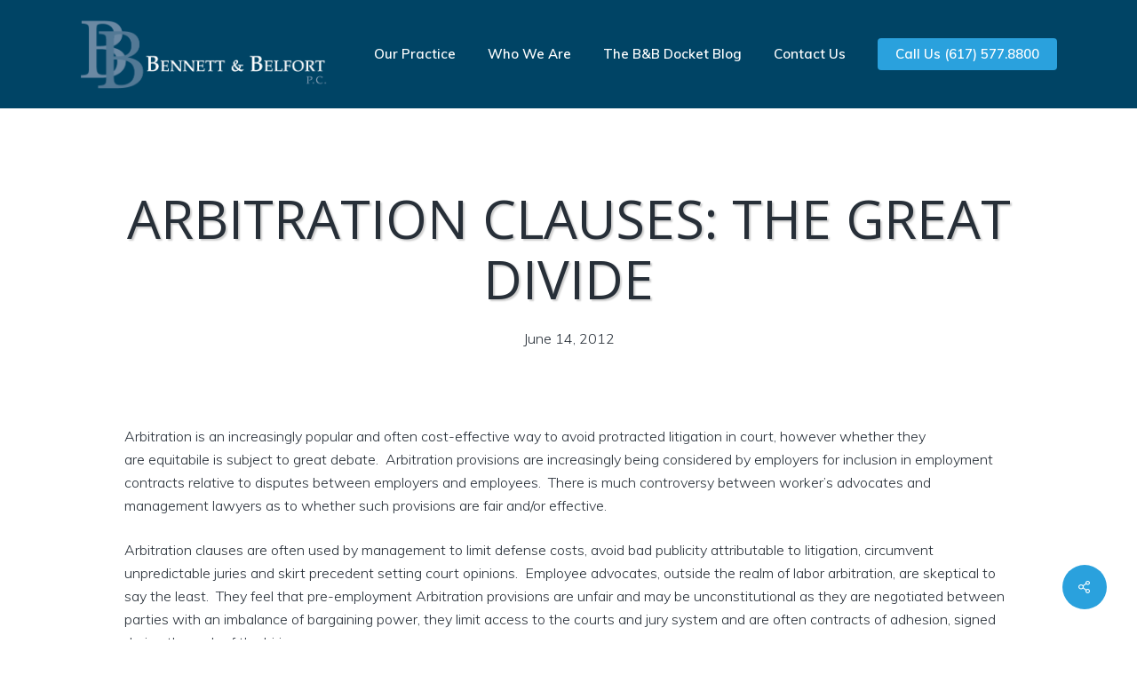

--- FILE ---
content_type: text/html; charset=UTF-8
request_url: https://www.bennettandbelfort.com/arbitration-clauses-the-great-divide/
body_size: 18750
content:
<!doctype html>
<html lang="en-US" class="no-js">
<head>
	<meta charset="UTF-8">
	<meta name="viewport" content="width=device-width, initial-scale=1, maximum-scale=1, user-scalable=0" /><meta name='robots' content='index, follow, max-image-preview:large, max-snippet:-1, max-video-preview:-1' />
	<style>img:is([sizes="auto" i], [sizes^="auto," i]) { contain-intrinsic-size: 3000px 1500px }</style>
	
	<!-- This site is optimized with the Yoast SEO plugin v26.4 - https://yoast.com/wordpress/plugins/seo/ -->
	<title>ARBITRATION CLAUSES: THE GREAT DIVIDE - Bennett &amp; Belfort P.C.</title>
	<link rel="canonical" href="https://www.bennettandbelfort.com/arbitration-clauses-the-great-divide/" />
	<meta property="og:locale" content="en_US" />
	<meta property="og:type" content="article" />
	<meta property="og:title" content="ARBITRATION CLAUSES: THE GREAT DIVIDE - Bennett &amp; Belfort P.C." />
	<meta property="og:description" content="Arbitration is an increasingly popular and often cost-effective way to avoid protracted litigation in court, however whether they are equitabile is subject to great debate.  Arbitration provisions are increasingly being considered by employers for inclusion in employment contracts relative to disputes between employers and employees.  There is much controversy between worker’s advocates and management lawyers as to whether such provisions are fair..." />
	<meta property="og:url" content="https://www.bennettandbelfort.com/arbitration-clauses-the-great-divide/" />
	<meta property="og:site_name" content="Bennett &amp; Belfort P.C." />
	<meta property="article:published_time" content="2012-06-14T15:44:21+00:00" />
	<meta property="og:image" content="http://www.bennettandbelfort.com/blog/wp-content/uploads/2012/06/stock-footage-businessman-is-reading-and-signing-a-contract1-300x168.jpg" />
	<meta name="author" content="admin" />
	<meta name="twitter:card" content="summary_large_image" />
	<meta name="twitter:label1" content="Written by" />
	<meta name="twitter:data1" content="admin" />
	<meta name="twitter:label2" content="Est. reading time" />
	<meta name="twitter:data2" content="3 minutes" />
	<script type="application/ld+json" class="yoast-schema-graph">{"@context":"https://schema.org","@graph":[{"@type":"WebPage","@id":"https://www.bennettandbelfort.com/arbitration-clauses-the-great-divide/","url":"https://www.bennettandbelfort.com/arbitration-clauses-the-great-divide/","name":"ARBITRATION CLAUSES: THE GREAT DIVIDE - Bennett &amp; Belfort P.C.","isPartOf":{"@id":"https://www.bennettandbelfort.com/#website"},"primaryImageOfPage":{"@id":"https://www.bennettandbelfort.com/arbitration-clauses-the-great-divide/#primaryimage"},"image":{"@id":"https://www.bennettandbelfort.com/arbitration-clauses-the-great-divide/#primaryimage"},"thumbnailUrl":"http://www.bennettandbelfort.com/blog/wp-content/uploads/2012/06/stock-footage-businessman-is-reading-and-signing-a-contract1-300x168.jpg","datePublished":"2012-06-14T15:44:21+00:00","author":{"@id":"https://www.bennettandbelfort.com/#/schema/person/4847d9237f1e1d067cd818f3dd004332"},"breadcrumb":{"@id":"https://www.bennettandbelfort.com/arbitration-clauses-the-great-divide/#breadcrumb"},"inLanguage":"en-US","potentialAction":[{"@type":"ReadAction","target":["https://www.bennettandbelfort.com/arbitration-clauses-the-great-divide/"]}]},{"@type":"ImageObject","inLanguage":"en-US","@id":"https://www.bennettandbelfort.com/arbitration-clauses-the-great-divide/#primaryimage","url":"http://www.bennettandbelfort.com/blog/wp-content/uploads/2012/06/stock-footage-businessman-is-reading-and-signing-a-contract1-300x168.jpg","contentUrl":"http://www.bennettandbelfort.com/blog/wp-content/uploads/2012/06/stock-footage-businessman-is-reading-and-signing-a-contract1-300x168.jpg"},{"@type":"BreadcrumbList","@id":"https://www.bennettandbelfort.com/arbitration-clauses-the-great-divide/#breadcrumb","itemListElement":[{"@type":"ListItem","position":1,"name":"Home","item":"https://www.bennettandbelfort.com/"},{"@type":"ListItem","position":2,"name":"ARBITRATION CLAUSES: THE GREAT DIVIDE"}]},{"@type":"WebSite","@id":"https://www.bennettandbelfort.com/#website","url":"https://www.bennettandbelfort.com/","name":"Bennett &amp; Belfort P.C.","description":"The Importance of Commitment","potentialAction":[{"@type":"SearchAction","target":{"@type":"EntryPoint","urlTemplate":"https://www.bennettandbelfort.com/?s={search_term_string}"},"query-input":{"@type":"PropertyValueSpecification","valueRequired":true,"valueName":"search_term_string"}}],"inLanguage":"en-US"},{"@type":"Person","@id":"https://www.bennettandbelfort.com/#/schema/person/4847d9237f1e1d067cd818f3dd004332","name":"admin","url":"https://www.bennettandbelfort.com/author/admin/"}]}</script>
	<!-- / Yoast SEO plugin. -->


<link rel='dns-prefetch' href='//fonts.googleapis.com' />
<link rel="alternate" type="application/rss+xml" title="Bennett &amp; Belfort P.C. &raquo; Feed" href="https://www.bennettandbelfort.com/feed/" />
<link rel="alternate" type="application/rss+xml" title="Bennett &amp; Belfort P.C. &raquo; Comments Feed" href="https://www.bennettandbelfort.com/comments/feed/" />
<script type="text/javascript">
/* <![CDATA[ */
window._wpemojiSettings = {"baseUrl":"https:\/\/s.w.org\/images\/core\/emoji\/16.0.1\/72x72\/","ext":".png","svgUrl":"https:\/\/s.w.org\/images\/core\/emoji\/16.0.1\/svg\/","svgExt":".svg","source":{"concatemoji":"https:\/\/www.bennettandbelfort.com\/wp-includes\/js\/wp-emoji-release.min.js?ver=6.8.3"}};
/*! This file is auto-generated */
!function(s,n){var o,i,e;function c(e){try{var t={supportTests:e,timestamp:(new Date).valueOf()};sessionStorage.setItem(o,JSON.stringify(t))}catch(e){}}function p(e,t,n){e.clearRect(0,0,e.canvas.width,e.canvas.height),e.fillText(t,0,0);var t=new Uint32Array(e.getImageData(0,0,e.canvas.width,e.canvas.height).data),a=(e.clearRect(0,0,e.canvas.width,e.canvas.height),e.fillText(n,0,0),new Uint32Array(e.getImageData(0,0,e.canvas.width,e.canvas.height).data));return t.every(function(e,t){return e===a[t]})}function u(e,t){e.clearRect(0,0,e.canvas.width,e.canvas.height),e.fillText(t,0,0);for(var n=e.getImageData(16,16,1,1),a=0;a<n.data.length;a++)if(0!==n.data[a])return!1;return!0}function f(e,t,n,a){switch(t){case"flag":return n(e,"\ud83c\udff3\ufe0f\u200d\u26a7\ufe0f","\ud83c\udff3\ufe0f\u200b\u26a7\ufe0f")?!1:!n(e,"\ud83c\udde8\ud83c\uddf6","\ud83c\udde8\u200b\ud83c\uddf6")&&!n(e,"\ud83c\udff4\udb40\udc67\udb40\udc62\udb40\udc65\udb40\udc6e\udb40\udc67\udb40\udc7f","\ud83c\udff4\u200b\udb40\udc67\u200b\udb40\udc62\u200b\udb40\udc65\u200b\udb40\udc6e\u200b\udb40\udc67\u200b\udb40\udc7f");case"emoji":return!a(e,"\ud83e\udedf")}return!1}function g(e,t,n,a){var r="undefined"!=typeof WorkerGlobalScope&&self instanceof WorkerGlobalScope?new OffscreenCanvas(300,150):s.createElement("canvas"),o=r.getContext("2d",{willReadFrequently:!0}),i=(o.textBaseline="top",o.font="600 32px Arial",{});return e.forEach(function(e){i[e]=t(o,e,n,a)}),i}function t(e){var t=s.createElement("script");t.src=e,t.defer=!0,s.head.appendChild(t)}"undefined"!=typeof Promise&&(o="wpEmojiSettingsSupports",i=["flag","emoji"],n.supports={everything:!0,everythingExceptFlag:!0},e=new Promise(function(e){s.addEventListener("DOMContentLoaded",e,{once:!0})}),new Promise(function(t){var n=function(){try{var e=JSON.parse(sessionStorage.getItem(o));if("object"==typeof e&&"number"==typeof e.timestamp&&(new Date).valueOf()<e.timestamp+604800&&"object"==typeof e.supportTests)return e.supportTests}catch(e){}return null}();if(!n){if("undefined"!=typeof Worker&&"undefined"!=typeof OffscreenCanvas&&"undefined"!=typeof URL&&URL.createObjectURL&&"undefined"!=typeof Blob)try{var e="postMessage("+g.toString()+"("+[JSON.stringify(i),f.toString(),p.toString(),u.toString()].join(",")+"));",a=new Blob([e],{type:"text/javascript"}),r=new Worker(URL.createObjectURL(a),{name:"wpTestEmojiSupports"});return void(r.onmessage=function(e){c(n=e.data),r.terminate(),t(n)})}catch(e){}c(n=g(i,f,p,u))}t(n)}).then(function(e){for(var t in e)n.supports[t]=e[t],n.supports.everything=n.supports.everything&&n.supports[t],"flag"!==t&&(n.supports.everythingExceptFlag=n.supports.everythingExceptFlag&&n.supports[t]);n.supports.everythingExceptFlag=n.supports.everythingExceptFlag&&!n.supports.flag,n.DOMReady=!1,n.readyCallback=function(){n.DOMReady=!0}}).then(function(){return e}).then(function(){var e;n.supports.everything||(n.readyCallback(),(e=n.source||{}).concatemoji?t(e.concatemoji):e.wpemoji&&e.twemoji&&(t(e.twemoji),t(e.wpemoji)))}))}((window,document),window._wpemojiSettings);
/* ]]> */
</script>
<link rel='stylesheet' id='formidable-css' href='https://www.bennettandbelfort.com/wp-content/plugins/formidable/css/formidableforms.css?ver=115825' type='text/css' media='all' />
<style id='wp-emoji-styles-inline-css' type='text/css'>

	img.wp-smiley, img.emoji {
		display: inline !important;
		border: none !important;
		box-shadow: none !important;
		height: 1em !important;
		width: 1em !important;
		margin: 0 0.07em !important;
		vertical-align: -0.1em !important;
		background: none !important;
		padding: 0 !important;
	}
</style>
<link rel='stylesheet' id='wp-block-library-css' href='https://www.bennettandbelfort.com/wp-includes/css/dist/block-library/style.min.css?ver=6.8.3' type='text/css' media='all' />
<style id='global-styles-inline-css' type='text/css'>
:root{--wp--preset--aspect-ratio--square: 1;--wp--preset--aspect-ratio--4-3: 4/3;--wp--preset--aspect-ratio--3-4: 3/4;--wp--preset--aspect-ratio--3-2: 3/2;--wp--preset--aspect-ratio--2-3: 2/3;--wp--preset--aspect-ratio--16-9: 16/9;--wp--preset--aspect-ratio--9-16: 9/16;--wp--preset--color--black: #000000;--wp--preset--color--cyan-bluish-gray: #abb8c3;--wp--preset--color--white: #ffffff;--wp--preset--color--pale-pink: #f78da7;--wp--preset--color--vivid-red: #cf2e2e;--wp--preset--color--luminous-vivid-orange: #ff6900;--wp--preset--color--luminous-vivid-amber: #fcb900;--wp--preset--color--light-green-cyan: #7bdcb5;--wp--preset--color--vivid-green-cyan: #00d084;--wp--preset--color--pale-cyan-blue: #8ed1fc;--wp--preset--color--vivid-cyan-blue: #0693e3;--wp--preset--color--vivid-purple: #9b51e0;--wp--preset--gradient--vivid-cyan-blue-to-vivid-purple: linear-gradient(135deg,rgba(6,147,227,1) 0%,rgb(155,81,224) 100%);--wp--preset--gradient--light-green-cyan-to-vivid-green-cyan: linear-gradient(135deg,rgb(122,220,180) 0%,rgb(0,208,130) 100%);--wp--preset--gradient--luminous-vivid-amber-to-luminous-vivid-orange: linear-gradient(135deg,rgba(252,185,0,1) 0%,rgba(255,105,0,1) 100%);--wp--preset--gradient--luminous-vivid-orange-to-vivid-red: linear-gradient(135deg,rgba(255,105,0,1) 0%,rgb(207,46,46) 100%);--wp--preset--gradient--very-light-gray-to-cyan-bluish-gray: linear-gradient(135deg,rgb(238,238,238) 0%,rgb(169,184,195) 100%);--wp--preset--gradient--cool-to-warm-spectrum: linear-gradient(135deg,rgb(74,234,220) 0%,rgb(151,120,209) 20%,rgb(207,42,186) 40%,rgb(238,44,130) 60%,rgb(251,105,98) 80%,rgb(254,248,76) 100%);--wp--preset--gradient--blush-light-purple: linear-gradient(135deg,rgb(255,206,236) 0%,rgb(152,150,240) 100%);--wp--preset--gradient--blush-bordeaux: linear-gradient(135deg,rgb(254,205,165) 0%,rgb(254,45,45) 50%,rgb(107,0,62) 100%);--wp--preset--gradient--luminous-dusk: linear-gradient(135deg,rgb(255,203,112) 0%,rgb(199,81,192) 50%,rgb(65,88,208) 100%);--wp--preset--gradient--pale-ocean: linear-gradient(135deg,rgb(255,245,203) 0%,rgb(182,227,212) 50%,rgb(51,167,181) 100%);--wp--preset--gradient--electric-grass: linear-gradient(135deg,rgb(202,248,128) 0%,rgb(113,206,126) 100%);--wp--preset--gradient--midnight: linear-gradient(135deg,rgb(2,3,129) 0%,rgb(40,116,252) 100%);--wp--preset--font-size--small: 13px;--wp--preset--font-size--medium: 20px;--wp--preset--font-size--large: 36px;--wp--preset--font-size--x-large: 42px;--wp--preset--spacing--20: 0.44rem;--wp--preset--spacing--30: 0.67rem;--wp--preset--spacing--40: 1rem;--wp--preset--spacing--50: 1.5rem;--wp--preset--spacing--60: 2.25rem;--wp--preset--spacing--70: 3.38rem;--wp--preset--spacing--80: 5.06rem;--wp--preset--shadow--natural: 6px 6px 9px rgba(0, 0, 0, 0.2);--wp--preset--shadow--deep: 12px 12px 50px rgba(0, 0, 0, 0.4);--wp--preset--shadow--sharp: 6px 6px 0px rgba(0, 0, 0, 0.2);--wp--preset--shadow--outlined: 6px 6px 0px -3px rgba(255, 255, 255, 1), 6px 6px rgba(0, 0, 0, 1);--wp--preset--shadow--crisp: 6px 6px 0px rgba(0, 0, 0, 1);}:root { --wp--style--global--content-size: 1300px;--wp--style--global--wide-size: 1300px; }:where(body) { margin: 0; }.wp-site-blocks > .alignleft { float: left; margin-right: 2em; }.wp-site-blocks > .alignright { float: right; margin-left: 2em; }.wp-site-blocks > .aligncenter { justify-content: center; margin-left: auto; margin-right: auto; }:where(.is-layout-flex){gap: 0.5em;}:where(.is-layout-grid){gap: 0.5em;}.is-layout-flow > .alignleft{float: left;margin-inline-start: 0;margin-inline-end: 2em;}.is-layout-flow > .alignright{float: right;margin-inline-start: 2em;margin-inline-end: 0;}.is-layout-flow > .aligncenter{margin-left: auto !important;margin-right: auto !important;}.is-layout-constrained > .alignleft{float: left;margin-inline-start: 0;margin-inline-end: 2em;}.is-layout-constrained > .alignright{float: right;margin-inline-start: 2em;margin-inline-end: 0;}.is-layout-constrained > .aligncenter{margin-left: auto !important;margin-right: auto !important;}.is-layout-constrained > :where(:not(.alignleft):not(.alignright):not(.alignfull)){max-width: var(--wp--style--global--content-size);margin-left: auto !important;margin-right: auto !important;}.is-layout-constrained > .alignwide{max-width: var(--wp--style--global--wide-size);}body .is-layout-flex{display: flex;}.is-layout-flex{flex-wrap: wrap;align-items: center;}.is-layout-flex > :is(*, div){margin: 0;}body .is-layout-grid{display: grid;}.is-layout-grid > :is(*, div){margin: 0;}body{padding-top: 0px;padding-right: 0px;padding-bottom: 0px;padding-left: 0px;}:root :where(.wp-element-button, .wp-block-button__link){background-color: #32373c;border-width: 0;color: #fff;font-family: inherit;font-size: inherit;line-height: inherit;padding: calc(0.667em + 2px) calc(1.333em + 2px);text-decoration: none;}.has-black-color{color: var(--wp--preset--color--black) !important;}.has-cyan-bluish-gray-color{color: var(--wp--preset--color--cyan-bluish-gray) !important;}.has-white-color{color: var(--wp--preset--color--white) !important;}.has-pale-pink-color{color: var(--wp--preset--color--pale-pink) !important;}.has-vivid-red-color{color: var(--wp--preset--color--vivid-red) !important;}.has-luminous-vivid-orange-color{color: var(--wp--preset--color--luminous-vivid-orange) !important;}.has-luminous-vivid-amber-color{color: var(--wp--preset--color--luminous-vivid-amber) !important;}.has-light-green-cyan-color{color: var(--wp--preset--color--light-green-cyan) !important;}.has-vivid-green-cyan-color{color: var(--wp--preset--color--vivid-green-cyan) !important;}.has-pale-cyan-blue-color{color: var(--wp--preset--color--pale-cyan-blue) !important;}.has-vivid-cyan-blue-color{color: var(--wp--preset--color--vivid-cyan-blue) !important;}.has-vivid-purple-color{color: var(--wp--preset--color--vivid-purple) !important;}.has-black-background-color{background-color: var(--wp--preset--color--black) !important;}.has-cyan-bluish-gray-background-color{background-color: var(--wp--preset--color--cyan-bluish-gray) !important;}.has-white-background-color{background-color: var(--wp--preset--color--white) !important;}.has-pale-pink-background-color{background-color: var(--wp--preset--color--pale-pink) !important;}.has-vivid-red-background-color{background-color: var(--wp--preset--color--vivid-red) !important;}.has-luminous-vivid-orange-background-color{background-color: var(--wp--preset--color--luminous-vivid-orange) !important;}.has-luminous-vivid-amber-background-color{background-color: var(--wp--preset--color--luminous-vivid-amber) !important;}.has-light-green-cyan-background-color{background-color: var(--wp--preset--color--light-green-cyan) !important;}.has-vivid-green-cyan-background-color{background-color: var(--wp--preset--color--vivid-green-cyan) !important;}.has-pale-cyan-blue-background-color{background-color: var(--wp--preset--color--pale-cyan-blue) !important;}.has-vivid-cyan-blue-background-color{background-color: var(--wp--preset--color--vivid-cyan-blue) !important;}.has-vivid-purple-background-color{background-color: var(--wp--preset--color--vivid-purple) !important;}.has-black-border-color{border-color: var(--wp--preset--color--black) !important;}.has-cyan-bluish-gray-border-color{border-color: var(--wp--preset--color--cyan-bluish-gray) !important;}.has-white-border-color{border-color: var(--wp--preset--color--white) !important;}.has-pale-pink-border-color{border-color: var(--wp--preset--color--pale-pink) !important;}.has-vivid-red-border-color{border-color: var(--wp--preset--color--vivid-red) !important;}.has-luminous-vivid-orange-border-color{border-color: var(--wp--preset--color--luminous-vivid-orange) !important;}.has-luminous-vivid-amber-border-color{border-color: var(--wp--preset--color--luminous-vivid-amber) !important;}.has-light-green-cyan-border-color{border-color: var(--wp--preset--color--light-green-cyan) !important;}.has-vivid-green-cyan-border-color{border-color: var(--wp--preset--color--vivid-green-cyan) !important;}.has-pale-cyan-blue-border-color{border-color: var(--wp--preset--color--pale-cyan-blue) !important;}.has-vivid-cyan-blue-border-color{border-color: var(--wp--preset--color--vivid-cyan-blue) !important;}.has-vivid-purple-border-color{border-color: var(--wp--preset--color--vivid-purple) !important;}.has-vivid-cyan-blue-to-vivid-purple-gradient-background{background: var(--wp--preset--gradient--vivid-cyan-blue-to-vivid-purple) !important;}.has-light-green-cyan-to-vivid-green-cyan-gradient-background{background: var(--wp--preset--gradient--light-green-cyan-to-vivid-green-cyan) !important;}.has-luminous-vivid-amber-to-luminous-vivid-orange-gradient-background{background: var(--wp--preset--gradient--luminous-vivid-amber-to-luminous-vivid-orange) !important;}.has-luminous-vivid-orange-to-vivid-red-gradient-background{background: var(--wp--preset--gradient--luminous-vivid-orange-to-vivid-red) !important;}.has-very-light-gray-to-cyan-bluish-gray-gradient-background{background: var(--wp--preset--gradient--very-light-gray-to-cyan-bluish-gray) !important;}.has-cool-to-warm-spectrum-gradient-background{background: var(--wp--preset--gradient--cool-to-warm-spectrum) !important;}.has-blush-light-purple-gradient-background{background: var(--wp--preset--gradient--blush-light-purple) !important;}.has-blush-bordeaux-gradient-background{background: var(--wp--preset--gradient--blush-bordeaux) !important;}.has-luminous-dusk-gradient-background{background: var(--wp--preset--gradient--luminous-dusk) !important;}.has-pale-ocean-gradient-background{background: var(--wp--preset--gradient--pale-ocean) !important;}.has-electric-grass-gradient-background{background: var(--wp--preset--gradient--electric-grass) !important;}.has-midnight-gradient-background{background: var(--wp--preset--gradient--midnight) !important;}.has-small-font-size{font-size: var(--wp--preset--font-size--small) !important;}.has-medium-font-size{font-size: var(--wp--preset--font-size--medium) !important;}.has-large-font-size{font-size: var(--wp--preset--font-size--large) !important;}.has-x-large-font-size{font-size: var(--wp--preset--font-size--x-large) !important;}
:where(.wp-block-post-template.is-layout-flex){gap: 1.25em;}:where(.wp-block-post-template.is-layout-grid){gap: 1.25em;}
:where(.wp-block-columns.is-layout-flex){gap: 2em;}:where(.wp-block-columns.is-layout-grid){gap: 2em;}
:root :where(.wp-block-pullquote){font-size: 1.5em;line-height: 1.6;}
</style>
<link rel='stylesheet' id='salient-social-css' href='https://www.bennettandbelfort.com/wp-content/plugins/salient-social/css/style.css?ver=1.2.5' type='text/css' media='all' />
<style id='salient-social-inline-css' type='text/css'>

  .sharing-default-minimal .nectar-love.loved,
  body .nectar-social[data-color-override="override"].fixed > a:before, 
  body .nectar-social[data-color-override="override"].fixed .nectar-social-inner a,
  .sharing-default-minimal .nectar-social[data-color-override="override"] .nectar-social-inner a:hover,
  .nectar-social.vertical[data-color-override="override"] .nectar-social-inner a:hover {
    background-color: #2aa1dd;
  }
  .nectar-social.hover .nectar-love.loved,
  .nectar-social.hover > .nectar-love-button a:hover,
  .nectar-social[data-color-override="override"].hover > div a:hover,
  #single-below-header .nectar-social[data-color-override="override"].hover > div a:hover,
  .nectar-social[data-color-override="override"].hover .share-btn:hover,
  .sharing-default-minimal .nectar-social[data-color-override="override"] .nectar-social-inner a {
    border-color: #2aa1dd;
  }
  #single-below-header .nectar-social.hover .nectar-love.loved i,
  #single-below-header .nectar-social.hover[data-color-override="override"] a:hover,
  #single-below-header .nectar-social.hover[data-color-override="override"] a:hover i,
  #single-below-header .nectar-social.hover .nectar-love-button a:hover i,
  .nectar-love:hover i,
  .hover .nectar-love:hover .total_loves,
  .nectar-love.loved i,
  .nectar-social.hover .nectar-love.loved .total_loves,
  .nectar-social.hover .share-btn:hover, 
  .nectar-social[data-color-override="override"].hover .nectar-social-inner a:hover,
  .nectar-social[data-color-override="override"].hover > div:hover span,
  .sharing-default-minimal .nectar-social[data-color-override="override"] .nectar-social-inner a:not(:hover) i,
  .sharing-default-minimal .nectar-social[data-color-override="override"] .nectar-social-inner a:not(:hover) {
    color: #2aa1dd;
  }
</style>
<link rel='stylesheet' id='font-awesome-css' href='https://www.bennettandbelfort.com/wp-content/themes/salient/css/font-awesome-legacy.min.css?ver=4.7.1' type='text/css' media='all' />
<link rel='stylesheet' id='salient-grid-system-css' href='https://www.bennettandbelfort.com/wp-content/themes/salient/css/build/grid-system.css?ver=17.2.0' type='text/css' media='all' />
<link rel='stylesheet' id='main-styles-css' href='https://www.bennettandbelfort.com/wp-content/themes/salient/css/build/style.css?ver=17.2.0' type='text/css' media='all' />
<link rel='stylesheet' id='nectar-single-styles-css' href='https://www.bennettandbelfort.com/wp-content/themes/salient/css/build/single.css?ver=17.2.0' type='text/css' media='all' />
<link rel='stylesheet' id='nectar_default_font_open_sans-css' href='https://fonts.googleapis.com/css?family=Open+Sans%3A300%2C400%2C600%2C700&#038;subset=latin%2Clatin-ext' type='text/css' media='all' />
<link rel='stylesheet' id='responsive-css' href='https://www.bennettandbelfort.com/wp-content/themes/salient/css/build/responsive.css?ver=17.2.0' type='text/css' media='all' />
<link rel='stylesheet' id='select2-css' href='https://www.bennettandbelfort.com/wp-content/themes/salient/css/build/plugins/select2.css?ver=4.0.1' type='text/css' media='all' />
<link rel='stylesheet' id='skin-material-css' href='https://www.bennettandbelfort.com/wp-content/themes/salient/css/build/skin-material.css?ver=17.2.0' type='text/css' media='all' />
<link rel='stylesheet' id='salient-wp-menu-dynamic-css' href='https://www.bennettandbelfort.com/wp-content/uploads/salient/menu-dynamic.css?ver=96286' type='text/css' media='all' />
<link rel='stylesheet' id='dynamic-css-css' href='https://www.bennettandbelfort.com/wp-content/themes/salient/css/salient-dynamic-styles.css?ver=44827' type='text/css' media='all' />
<style id='dynamic-css-inline-css' type='text/css'>
#page-header-bg[data-post-hs="default_minimal"] .inner-wrap{text-align:center}#page-header-bg[data-post-hs="default_minimal"] .inner-wrap >a,.material #page-header-bg.fullscreen-header .inner-wrap >a{color:#fff;font-weight:600;border:var(--nectar-border-thickness) solid rgba(255,255,255,0.4);padding:4px 10px;margin:5px 6px 0 5px;display:inline-block;transition:all 0.2s ease;-webkit-transition:all 0.2s ease;font-size:14px;line-height:18px}body.material #page-header-bg.fullscreen-header .inner-wrap >a{margin-bottom:15px;}body.material #page-header-bg.fullscreen-header .inner-wrap >a{border:none;padding:6px 10px}body[data-button-style^="rounded"] #page-header-bg[data-post-hs="default_minimal"] .inner-wrap >a,body[data-button-style^="rounded"].material #page-header-bg.fullscreen-header .inner-wrap >a{border-radius:100px}body.single [data-post-hs="default_minimal"] #single-below-header span,body.single .heading-title[data-header-style="default_minimal"] #single-below-header span{line-height:14px;}#page-header-bg[data-post-hs="default_minimal"] #single-below-header{text-align:center;position:relative;z-index:100}#page-header-bg[data-post-hs="default_minimal"] #single-below-header span{float:none;display:inline-block}#page-header-bg[data-post-hs="default_minimal"] .inner-wrap >a:hover,#page-header-bg[data-post-hs="default_minimal"] .inner-wrap >a:focus{border-color:transparent}#page-header-bg.fullscreen-header .avatar,#page-header-bg[data-post-hs="default_minimal"] .avatar{border-radius:100%}#page-header-bg.fullscreen-header .meta-author span,#page-header-bg[data-post-hs="default_minimal"] .meta-author span{display:block}#page-header-bg.fullscreen-header .meta-author img{margin-bottom:0;height:50px;width:auto}#page-header-bg[data-post-hs="default_minimal"] .meta-author img{margin-bottom:0;height:40px;width:auto}#page-header-bg[data-post-hs="default_minimal"] .author-section{position:absolute;bottom:30px}#page-header-bg.fullscreen-header .meta-author,#page-header-bg[data-post-hs="default_minimal"] .meta-author{font-size:18px}#page-header-bg.fullscreen-header .author-section .meta-date,#page-header-bg[data-post-hs="default_minimal"] .author-section .meta-date{font-size:12px;color:rgba(255,255,255,0.8)}#page-header-bg.fullscreen-header .author-section .meta-date i{font-size:12px}#page-header-bg[data-post-hs="default_minimal"] .author-section .meta-date i{font-size:11px;line-height:14px}#page-header-bg[data-post-hs="default_minimal"] .author-section .avatar-post-info{position:relative;top:-5px}#page-header-bg.fullscreen-header .author-section a,#page-header-bg[data-post-hs="default_minimal"] .author-section a{display:block;margin-bottom:-2px}#page-header-bg[data-post-hs="default_minimal"] .author-section a{font-size:14px;line-height:14px}#page-header-bg.fullscreen-header .author-section a:hover,#page-header-bg[data-post-hs="default_minimal"] .author-section a:hover{color:rgba(255,255,255,0.85)!important}#page-header-bg.fullscreen-header .author-section,#page-header-bg[data-post-hs="default_minimal"] .author-section{width:100%;z-index:10;text-align:center}#page-header-bg.fullscreen-header .author-section{margin-top:25px;}#page-header-bg.fullscreen-header .author-section span,#page-header-bg[data-post-hs="default_minimal"] .author-section span{padding-left:0;line-height:20px;font-size:20px}#page-header-bg.fullscreen-header .author-section .avatar-post-info,#page-header-bg[data-post-hs="default_minimal"] .author-section .avatar-post-info{margin-left:10px}#page-header-bg.fullscreen-header .author-section .avatar-post-info,#page-header-bg.fullscreen-header .author-section .meta-author,#page-header-bg[data-post-hs="default_minimal"] .author-section .avatar-post-info,#page-header-bg[data-post-hs="default_minimal"] .author-section .meta-author{text-align:left;display:inline-block;top:9px}@media only screen and (min-width :690px) and (max-width :999px){body.single-post #page-header-bg[data-post-hs="default_minimal"]{padding-top:10%;padding-bottom:10%;}}@media only screen and (max-width :690px){#ajax-content-wrap #page-header-bg[data-post-hs="default_minimal"] #single-below-header span:not(.rich-snippet-hidden),#ajax-content-wrap .row.heading-title[data-header-style="default_minimal"] .col.section-title span.meta-category{display:inline-block;}.container-wrap[data-remove-post-comment-number="0"][data-remove-post-author="0"][data-remove-post-date="0"] .heading-title[data-header-style="default_minimal"] #single-below-header > span,#page-header-bg[data-post-hs="default_minimal"] .span_6[data-remove-post-comment-number="0"][data-remove-post-author="0"][data-remove-post-date="0"] #single-below-header > span{padding:0 8px;}.container-wrap[data-remove-post-comment-number="0"][data-remove-post-author="0"][data-remove-post-date="0"] .heading-title[data-header-style="default_minimal"] #single-below-header span,#page-header-bg[data-post-hs="default_minimal"] .span_6[data-remove-post-comment-number="0"][data-remove-post-author="0"][data-remove-post-date="0"] #single-below-header span{font-size:13px;line-height:10px;}.material #page-header-bg.fullscreen-header .author-section{margin-top:5px;}#page-header-bg.fullscreen-header .author-section{bottom:20px;}#page-header-bg.fullscreen-header .author-section .meta-date:not(.updated){margin-top:-4px;display:block;}#page-header-bg.fullscreen-header .author-section .avatar-post-info{margin:10px 0 0 0;}}#page-header-bg h1,#page-header-bg .subheader,.nectar-box-roll .overlaid-content h1,.nectar-box-roll .overlaid-content .subheader,#page-header-bg #portfolio-nav a i,body .section-title #portfolio-nav a:hover i,.page-header-no-bg h1,.page-header-no-bg span,#page-header-bg #portfolio-nav a i,#page-header-bg span,#page-header-bg #single-below-header a:hover,#page-header-bg #single-below-header a:focus,#page-header-bg.fullscreen-header .author-section a{color:#ffffff!important;}body #page-header-bg .pinterest-share i,body #page-header-bg .facebook-share i,body #page-header-bg .linkedin-share i,body #page-header-bg .twitter-share i,body #page-header-bg .google-plus-share i,body #page-header-bg .icon-salient-heart,body #page-header-bg .icon-salient-heart-2{color:#ffffff;}#page-header-bg[data-post-hs="default_minimal"] .inner-wrap > a:not(:hover){color:#ffffff;border-color:rgba(255,255,255,0.4);}.single #page-header-bg #single-below-header > span{border-color:rgba(255,255,255,0.4);}body .section-title #portfolio-nav a:hover i{opacity:0.75;}.single #page-header-bg .blog-title #single-meta .nectar-social.hover > div a,.single #page-header-bg .blog-title #single-meta > div a,.single #page-header-bg .blog-title #single-meta ul .n-shortcode a,#page-header-bg .blog-title #single-meta .nectar-social.hover .share-btn{border-color:rgba(255,255,255,0.4);}.single #page-header-bg .blog-title #single-meta .nectar-social.hover > div a:hover,#page-header-bg .blog-title #single-meta .nectar-social.hover .share-btn:hover,.single #page-header-bg .blog-title #single-meta div > a:hover,.single #page-header-bg .blog-title #single-meta ul .n-shortcode a:hover,.single #page-header-bg .blog-title #single-meta ul li:not(.meta-share-count):hover > a{border-color:rgba(255,255,255,1);}.single #page-header-bg #single-meta div span,.single #page-header-bg #single-meta > div a,.single #page-header-bg #single-meta > div i{color:#ffffff!important;}.single #page-header-bg #single-meta ul .meta-share-count .nectar-social a i{color:rgba(255,255,255,0.7)!important;}.single #page-header-bg #single-meta ul .meta-share-count .nectar-social a:hover i{color:rgba(255,255,255,1)!important;}@media only screen and (min-width:1000px){body #ajax-content-wrap.no-scroll{min-height:calc(100vh - 134px);height:calc(100vh - 134px)!important;}}@media only screen and (min-width:1000px){#page-header-wrap.fullscreen-header,#page-header-wrap.fullscreen-header #page-header-bg,html:not(.nectar-box-roll-loaded) .nectar-box-roll > #page-header-bg.fullscreen-header,.nectar_fullscreen_zoom_recent_projects,#nectar_fullscreen_rows:not(.afterLoaded) > div{height:calc(100vh - 133px);}.wpb_row.vc_row-o-full-height.top-level,.wpb_row.vc_row-o-full-height.top-level > .col.span_12{min-height:calc(100vh - 133px);}html:not(.nectar-box-roll-loaded) .nectar-box-roll > #page-header-bg.fullscreen-header{top:134px;}.nectar-slider-wrap[data-fullscreen="true"]:not(.loaded),.nectar-slider-wrap[data-fullscreen="true"]:not(.loaded) .swiper-container{height:calc(100vh - 132px)!important;}.admin-bar .nectar-slider-wrap[data-fullscreen="true"]:not(.loaded),.admin-bar .nectar-slider-wrap[data-fullscreen="true"]:not(.loaded) .swiper-container{height:calc(100vh - 132px - 32px)!important;}}.admin-bar[class*="page-template-template-no-header"] .wpb_row.vc_row-o-full-height.top-level,.admin-bar[class*="page-template-template-no-header"] .wpb_row.vc_row-o-full-height.top-level > .col.span_12{min-height:calc(100vh - 32px);}body[class*="page-template-template-no-header"] .wpb_row.vc_row-o-full-height.top-level,body[class*="page-template-template-no-header"] .wpb_row.vc_row-o-full-height.top-level > .col.span_12{min-height:100vh;}@media only screen and (max-width:999px){.using-mobile-browser #nectar_fullscreen_rows:not(.afterLoaded):not([data-mobile-disable="on"]) > div{height:calc(100vh - 124px);}.using-mobile-browser .wpb_row.vc_row-o-full-height.top-level,.using-mobile-browser .wpb_row.vc_row-o-full-height.top-level > .col.span_12,[data-permanent-transparent="1"].using-mobile-browser .wpb_row.vc_row-o-full-height.top-level,[data-permanent-transparent="1"].using-mobile-browser .wpb_row.vc_row-o-full-height.top-level > .col.span_12{min-height:calc(100vh - 124px);}html:not(.nectar-box-roll-loaded) .nectar-box-roll > #page-header-bg.fullscreen-header,.nectar_fullscreen_zoom_recent_projects,.nectar-slider-wrap[data-fullscreen="true"]:not(.loaded),.nectar-slider-wrap[data-fullscreen="true"]:not(.loaded) .swiper-container,#nectar_fullscreen_rows:not(.afterLoaded):not([data-mobile-disable="on"]) > div{height:calc(100vh - 71px);}.wpb_row.vc_row-o-full-height.top-level,.wpb_row.vc_row-o-full-height.top-level > .col.span_12{min-height:calc(100vh - 71px);}body[data-transparent-header="false"] #ajax-content-wrap.no-scroll{min-height:calc(100vh - 71px);height:calc(100vh - 71px);}}.screen-reader-text,.nectar-skip-to-content:not(:focus){border:0;clip:rect(1px,1px,1px,1px);clip-path:inset(50%);height:1px;margin:-1px;overflow:hidden;padding:0;position:absolute!important;width:1px;word-wrap:normal!important;}.row .col img:not([srcset]){width:auto;}.row .col img.img-with-animation.nectar-lazy:not([srcset]){width:100%;}
</style>
<link rel='stylesheet' id='salient-child-style-css' href='https://www.bennettandbelfort.com/wp-content/themes/salient-child/style.css?ver=17.2.0' type='text/css' media='all' />
<link rel='stylesheet' id='redux-google-fonts-salient_redux-css' href='https://fonts.googleapis.com/css?family=Muli%3A600%2C400%2C300%7COpen+Sans%3A400%2C600%2C700%2C400italic&#038;ver=6.8.3' type='text/css' media='all' />
<script type="text/javascript" src="https://www.bennettandbelfort.com/wp-includes/js/jquery/jquery.min.js?ver=3.7.1" id="jquery-core-js"></script>
<script type="text/javascript" src="https://www.bennettandbelfort.com/wp-includes/js/jquery/jquery-migrate.min.js?ver=3.4.1" id="jquery-migrate-js"></script>
<script></script><link rel="https://api.w.org/" href="https://www.bennettandbelfort.com/wp-json/" /><link rel="alternate" title="JSON" type="application/json" href="https://www.bennettandbelfort.com/wp-json/wp/v2/posts/324" /><link rel="EditURI" type="application/rsd+xml" title="RSD" href="https://www.bennettandbelfort.com/xmlrpc.php?rsd" />
<meta name="generator" content="WordPress 6.8.3" />
<link rel='shortlink' href='https://www.bennettandbelfort.com/?p=324' />
<link rel="alternate" title="oEmbed (JSON)" type="application/json+oembed" href="https://www.bennettandbelfort.com/wp-json/oembed/1.0/embed?url=https%3A%2F%2Fwww.bennettandbelfort.com%2Farbitration-clauses-the-great-divide%2F" />
<link rel="alternate" title="oEmbed (XML)" type="text/xml+oembed" href="https://www.bennettandbelfort.com/wp-json/oembed/1.0/embed?url=https%3A%2F%2Fwww.bennettandbelfort.com%2Farbitration-clauses-the-great-divide%2F&#038;format=xml" />

<!--BEGIN: TRACKING CODE MANAGER (v2.5.0) BY INTELLYWP.COM IN HEAD//-->
<!-- Google tag (gtag.js) -->
<script async src="https://www.googletagmanager.com/gtag/js?id=G-2GGWW6ERG5"></script>
<script>
  window.dataLayer = window.dataLayer || [];
  function gtag(){dataLayer.push(arguments);}
  gtag('js', new Date());

  gtag('config', 'G-2GGWW6ERG5');
</script>
<!-- Google Tag Manager -->
<script>(function(w,d,s,l,i){w[l]=w[l]||[];w[l].push({'gtm.start':
new Date().getTime(),event:'gtm.js'});var f=d.getElementsByTagName(s)[0],
j=d.createElement(s),dl=l!='dataLayer'?'&l='+l:'';j.async=true;j.src=
'https://www.googletagmanager.com/gtm.js?id='+i+dl;f.parentNode.insertBefore(j,f);
})(window,document,'script','dataLayer','GTM-NDMH94X');</script>
<!-- End Google Tag Manager -->
<!--END: https://wordpress.org/plugins/tracking-code-manager IN HEAD//--><script>document.documentElement.className += " js";</script>
<script type="text/javascript"> var root = document.getElementsByTagName( "html" )[0]; root.setAttribute( "class", "js" ); </script><meta name="generator" content="Powered by WPBakery Page Builder - drag and drop page builder for WordPress."/>
<link rel="icon" href="https://www.bennettandbelfort.com/wp-content/uploads/2020/04/cropped-bb-logo-icon-32x32.jpg" sizes="32x32" />
<link rel="icon" href="https://www.bennettandbelfort.com/wp-content/uploads/2020/04/cropped-bb-logo-icon-192x192.jpg" sizes="192x192" />
<link rel="apple-touch-icon" href="https://www.bennettandbelfort.com/wp-content/uploads/2020/04/cropped-bb-logo-icon-180x180.jpg" />
<meta name="msapplication-TileImage" content="https://www.bennettandbelfort.com/wp-content/uploads/2020/04/cropped-bb-logo-icon-270x270.jpg" />
		<style type="text/css" id="wp-custom-css">
			#header-outer .sf-menu >li:hover >ul, #header-outer .sf-menu >.sfHover >ul {
top:70%;
}

@media only screen and (min-width: 1000px){
	#header-outer #logo{
margin-top: 22px;
margin-bottom: 22px;
text-align:left;
	}
}
h1{text-shadow: 2px 2px 2px rgba(0,0,0,0.2);}

.team-member[data-style="bio_fullscreen_alt"] h3{
	font-size: 16px !important;
	line-height: 0px !important;
}

#header-outer.transparent #top nav > ul > li > a, #header-outer.transparent #top nav > .sf-menu > li > a{
	opacity:1;
}

#header-outer.transparent[data-lhe="default"] #top nav > ul > li > a:hover{
	color:#62e9ff!important;
}
@media only screen and (max-width: 999px) and (min-width: 1px){
#header-outer #top #logo img { 
	background-color: #004465;
	padding:4px 4px!important;
}
	.col.span_9.col_last{
		padding-right:6px;
	}
}

.material #footer-outer #footer-widgets .col ul li {
 padding: 8px 0!important;
}

@media only screen and (max-width: 999px) and (min-width: 1px) {
#footer-widgets .container .col {
	float: none;
	text-align:center;
}

#footer-widgets .container .row > div:last-child > div > div > div[style]{
		display:block !important;
		padding-left:0 !important;
		width:100% !important;
	}
}

.meta-category{display:none;}
.uncategorized{	display:none!important;}


@media only screen and (max-width: 690px){
	body #slide-out-widget-area.fullscreen .inner .off-canvas-menu-container li a{
		font-size:18px !important;
		line-height:22px !important;
	}
}


@media only screen and (max-width: 1410px){
	.textwidget h6{
		margin-top: 40px;
	}
}
		</style>
		<noscript><style> .wpb_animate_when_almost_visible { opacity: 1; }</style></noscript></head><body class="wp-singular post-template-default single single-post postid-324 single-format-standard wp-theme-salient wp-child-theme-salient-child material wpb-js-composer js-comp-ver-7.8.2 vc_responsive" data-footer-reveal="false" data-footer-reveal-shadow="none" data-header-format="default" data-body-border="off" data-boxed-style="" data-header-breakpoint="1110" data-dropdown-style="minimal" data-cae="easeOutCubic" data-cad="750" data-megamenu-width="contained" data-aie="none" data-ls="fancybox" data-apte="standard" data-hhun="0" data-fancy-form-rcs="1" data-form-style="minimal" data-form-submit="regular" data-is="minimal" data-button-style="slightly_rounded" data-user-account-button="false" data-flex-cols="true" data-col-gap="default" data-header-inherit-rc="false" data-header-search="false" data-animated-anchors="true" data-ajax-transitions="false" data-full-width-header="false" data-slide-out-widget-area="true" data-slide-out-widget-area-style="fullscreen" data-user-set-ocm="off" data-loading-animation="none" data-bg-header="false" data-responsive="1" data-ext-responsive="true" data-ext-padding="90" data-header-resize="1" data-header-color="custom" data-transparent-header="false" data-cart="false" data-remove-m-parallax="1" data-remove-m-video-bgs="1" data-m-animate="0" data-force-header-trans-color="light" data-smooth-scrolling="0" data-permanent-transparent="false" >
	
	<script type="text/javascript">
	 (function(window, document) {

		document.documentElement.classList.remove("no-js");

		if(navigator.userAgent.match(/(Android|iPod|iPhone|iPad|BlackBerry|IEMobile|Opera Mini)/)) {
			document.body.className += " using-mobile-browser mobile ";
		}
		if(navigator.userAgent.match(/Mac/) && navigator.maxTouchPoints && navigator.maxTouchPoints > 2) {
			document.body.className += " using-ios-device ";
		}

		if( !("ontouchstart" in window) ) {

			var body = document.querySelector("body");
			var winW = window.innerWidth;
			var bodyW = body.clientWidth;

			if (winW > bodyW + 4) {
				body.setAttribute("style", "--scroll-bar-w: " + (winW - bodyW - 4) + "px");
			} else {
				body.setAttribute("style", "--scroll-bar-w: 0px");
			}
		}

	 })(window, document);
   </script>
<!--BEGIN: TRACKING CODE MANAGER (v2.5.0) BY INTELLYWP.COM IN BODY//-->
<!-- Google Tag Manager (noscript) -->
<noscript><iframe src="https://www.googletagmanager.com/ns.html?id=GTM-NDMH94X" height="0" width="0"></iframe></noscript>
<!-- End Google Tag Manager (noscript) -->
<!--END: https://wordpress.org/plugins/tracking-code-manager IN BODY//--><a href="#ajax-content-wrap" class="nectar-skip-to-content">Skip to main content</a><div class="ocm-effect-wrap"><div class="ocm-effect-wrap-inner">	
	<div id="header-space"  data-header-mobile-fixed='1'></div> 
	
		<div id="header-outer" data-has-menu="true" data-has-buttons="no" data-header-button_style="default" data-using-pr-menu="false" data-mobile-fixed="1" data-ptnm="false" data-lhe="default" data-user-set-bg="#004465" data-format="default" data-permanent-transparent="false" data-megamenu-rt="0" data-remove-fixed="0" data-header-resize="1" data-cart="false" data-transparency-option="0" data-box-shadow="small" data-shrink-num="6" data-using-secondary="0" data-using-logo="1" data-logo-height="78" data-m-logo-height="48" data-padding="28" data-full-width="false" data-condense="false" >
		
<div id="search-outer" class="nectar">
	<div id="search">
		<div class="container">
			 <div id="search-box">
				 <div class="inner-wrap">
					 <div class="col span_12">
						  <form role="search" action="https://www.bennettandbelfort.com/" method="GET">
														 <input type="text" name="s"  value="" aria-label="Search" placeholder="Search" />
							 
						<span>Hit enter to search or ESC to close</span>
												</form>
					</div><!--/span_12-->
				</div><!--/inner-wrap-->
			 </div><!--/search-box-->
			 <div id="close"><a href="#" role="button"><span class="screen-reader-text">Close Search</span>
				<span class="close-wrap"> <span class="close-line close-line1" role="presentation"></span> <span class="close-line close-line2" role="presentation"></span> </span>				 </a></div>
		 </div><!--/container-->
	</div><!--/search-->
</div><!--/search-outer-->

<header id="top">
	<div class="container">
		<div class="row">
			<div class="col span_3">
								<a id="logo" href="https://www.bennettandbelfort.com" data-supplied-ml-starting-dark="false" data-supplied-ml-starting="false" data-supplied-ml="false" >
					<img class="stnd skip-lazy default-logo" width="607" height="170" alt="Bennett &amp; Belfort P.C." src="https://www.bennettandbelfort.com/wp-content/uploads/2019/12/bb-logo-primary_bigger-1.png" srcset="https://www.bennettandbelfort.com/wp-content/uploads/2019/12/bb-logo-primary_bigger-1.png 1x, https://www.bennettandbelfort.com/wp-content/uploads/2019/12/bb-logo-primary_bigger-1.png 2x" />				</a>
							</div><!--/span_3-->

			<div class="col span_9 col_last">
									<div class="nectar-mobile-only mobile-header"><div class="inner"></div></div>
													<div class="slide-out-widget-area-toggle mobile-icon fullscreen" data-custom-color="false" data-icon-animation="simple-transform">
						<div> <a href="#slide-out-widget-area" role="button" aria-label="Navigation Menu" aria-expanded="false" class="closed">
							<span class="screen-reader-text">Menu</span><span aria-hidden="true"> <i class="lines-button x2"> <i class="lines"></i> </i> </span>						</a></div>
					</div>
				
									<nav aria-label="Main Menu">
													<ul class="sf-menu">
								<li id="menu-item-6096" class="menu-item menu-item-type-post_type menu-item-object-page menu-item-has-children nectar-regular-menu-item menu-item-6096"><a href="https://www.bennettandbelfort.com/practice/" aria-haspopup="true" aria-expanded="false"><span class="menu-title-text">Our Practice</span></a>
<ul class="sub-menu">
	<li id="menu-item-6097" class="menu-item menu-item-type-custom menu-item-object-custom menu-item-has-children nectar-regular-menu-item menu-item-6097"><a href="#" aria-haspopup="true" aria-expanded="false"><span class="menu-title-text">Employment Law</span><span class="sf-sub-indicator"><i class="fa fa-angle-right icon-in-menu" aria-hidden="true"></i></span></a>
	<ul class="sub-menu">
		<li id="menu-item-6100" class="menu-item menu-item-type-custom menu-item-object-custom nectar-regular-menu-item menu-item-6100"><a href="/discrimination/"><span class="menu-title-text">Discrimination</span></a></li>
		<li id="menu-item-6704" class="menu-item menu-item-type-post_type menu-item-object-page nectar-regular-menu-item menu-item-6704"><a href="https://www.bennettandbelfort.com/practice/sexual-harassment/"><span class="menu-title-text">Sexual Harassment</span></a></li>
		<li id="menu-item-6101" class="menu-item menu-item-type-custom menu-item-object-custom nectar-regular-menu-item menu-item-6101"><a href="/payment-wages-employee/"><span class="menu-title-text">Payment of Wages and Employee Misclassification</span></a></li>
		<li id="menu-item-6102" class="menu-item menu-item-type-custom menu-item-object-custom nectar-regular-menu-item menu-item-6102"><a href="/non-compete-agreements/"><span class="menu-title-text">Non-Compete Agreements</span></a></li>
		<li id="menu-item-6103" class="menu-item menu-item-type-custom menu-item-object-custom nectar-regular-menu-item menu-item-6103"><a href="/employee-handbooks-personnel-manuals/"><span class="menu-title-text">Employee Handbooks / Personnel Manuals</span></a></li>
	</ul>
</li>
	<li id="menu-item-6098" class="menu-item menu-item-type-custom menu-item-object-custom menu-item-has-children nectar-regular-menu-item menu-item-6098"><a href="#" aria-haspopup="true" aria-expanded="false"><span class="menu-title-text">Business Law</span><span class="sf-sub-indicator"><i class="fa fa-angle-right icon-in-menu" aria-hidden="true"></i></span></a>
	<ul class="sub-menu">
		<li id="menu-item-6109" class="menu-item menu-item-type-custom menu-item-object-custom nectar-regular-menu-item menu-item-6109"><a href="/business-contract-disputes/"><span class="menu-title-text">Contract Disputes</span></a></li>
		<li id="menu-item-6110" class="menu-item menu-item-type-custom menu-item-object-custom nectar-regular-menu-item menu-item-6110"><a href="/unfair-competition/"><span class="menu-title-text">Unfair Competition and Business Torts</span></a></li>
		<li id="menu-item-6111" class="menu-item menu-item-type-custom menu-item-object-custom nectar-regular-menu-item menu-item-6111"><a href="/partnership-shareholder-disputes/"><span class="menu-title-text">Partnership and Shareholder Disputes</span></a></li>
	</ul>
</li>
</ul>
</li>
<li id="menu-item-6104" class="menu-item menu-item-type-custom menu-item-object-custom menu-item-has-children nectar-regular-menu-item menu-item-6104"><a href="/who-we-are/" aria-haspopup="true" aria-expanded="false"><span class="menu-title-text">Who We Are</span></a>
<ul class="sub-menu">
	<li id="menu-item-6592" class="menu-item menu-item-type-post_type menu-item-object-page nectar-regular-menu-item menu-item-6592"><a href="https://www.bennettandbelfort.com/who-we-are/todd-j-bennett/"><span class="menu-title-text">Todd J. Bennett</span></a></li>
	<li id="menu-item-6587" class="menu-item menu-item-type-post_type menu-item-object-page nectar-regular-menu-item menu-item-6587"><a href="https://www.bennettandbelfort.com/who-we-are/david-e-belfort/"><span class="menu-title-text">David E. Belfort</span></a></li>
	<li id="menu-item-6588" class="menu-item menu-item-type-post_type menu-item-object-page nectar-regular-menu-item menu-item-6588"><a href="https://www.bennettandbelfort.com/who-we-are/eric-leblanc/"><span class="menu-title-text">Eric R. LeBlanc</span></a></li>
	<li id="menu-item-6590" class="menu-item menu-item-type-post_type menu-item-object-page nectar-regular-menu-item menu-item-6590"><a href="https://www.bennettandbelfort.com/who-we-are/michael-mason/"><span class="menu-title-text">Michael L. Mason</span></a></li>
	<li id="menu-item-6586" class="menu-item menu-item-type-post_type menu-item-object-page nectar-regular-menu-item menu-item-6586"><a href="https://www.bennettandbelfort.com/who-we-are/craig-levey/"><span class="menu-title-text">Craig D. Levey</span></a></li>
	<li id="menu-item-6591" class="menu-item menu-item-type-post_type menu-item-object-page nectar-regular-menu-item menu-item-6591"><a href="https://www.bennettandbelfort.com/who-we-are/michaela-may/"><span class="menu-title-text">Michaela C. May</span></a></li>
	<li id="menu-item-7286" class="menu-item menu-item-type-post_type menu-item-object-page nectar-regular-menu-item menu-item-7286"><a href="https://www.bennettandbelfort.com/who-we-are/eric-lassar/"><span class="menu-title-text">Eric R. Lassar</span></a></li>
	<li id="menu-item-7130" class="menu-item menu-item-type-post_type menu-item-object-page nectar-regular-menu-item menu-item-7130"><a href="https://www.bennettandbelfort.com/who-we-are/nafisa-bohra/"><span class="menu-title-text">Nafisa Bohra</span></a></li>
	<li id="menu-item-7468" class="menu-item menu-item-type-post_type menu-item-object-page nectar-regular-menu-item menu-item-7468"><a href="https://www.bennettandbelfort.com/who-we-are/zak-hammond/"><span class="menu-title-text">Zak Hammond</span></a></li>
	<li id="menu-item-7787" class="menu-item menu-item-type-post_type menu-item-object-page nectar-regular-menu-item menu-item-7787"><a href="https://www.bennettandbelfort.com/who-we-are/emily-batcheler/"><span class="menu-title-text">Emily Batcheler</span></a></li>
	<li id="menu-item-7932" class="menu-item menu-item-type-post_type menu-item-object-page nectar-regular-menu-item menu-item-7932"><a href="https://www.bennettandbelfort.com/who-we-are/william-e-petrone/"><span class="menu-title-text">William E. Petrone</span></a></li>
	<li id="menu-item-8158" class="menu-item menu-item-type-post_type menu-item-object-page nectar-regular-menu-item menu-item-8158"><a href="https://www.bennettandbelfort.com/yee-yee-myint/"><span class="menu-title-text">Yee Yee Myint</span></a></li>
</ul>
</li>
<li id="menu-item-6233" class="menu-item menu-item-type-post_type menu-item-object-page nectar-regular-menu-item menu-item-6233"><a href="https://www.bennettandbelfort.com/blog/"><span class="menu-title-text">The B&#038;B Docket Blog</span></a></li>
<li id="menu-item-6106" class="menu-item menu-item-type-custom menu-item-object-custom nectar-regular-menu-item menu-item-6106"><a href="/contact/"><span class="menu-title-text">Contact Us</span></a></li>
<li id="menu-item-6107" class="menu-item menu-item-type-custom menu-item-object-custom button_solid_color menu-item-6107"><a href="tel:617-577-8800"><span class="menu-title-text">Call Us (617) 577.8800</span></a></li>
							</ul>
													<ul class="buttons sf-menu" data-user-set-ocm="off">

								
							</ul>
						
					</nav>

					
				</div><!--/span_9-->

				
			</div><!--/row-->
					</div><!--/container-->
	</header>		
	</div>
		<div id="ajax-content-wrap">
<div class="blurred-wrap">

<div class="container-wrap no-sidebar" data-midnight="dark" data-remove-post-date="0" data-remove-post-author="1" data-remove-post-comment-number="1">
	<div class="container main-content">

		
	  <div class="row heading-title hentry" data-header-style="default_minimal">
		<div class="col span_12 section-title blog-title">
										  <span class="meta-category">

					<a class="employment" href="https://www.bennettandbelfort.com/category/employment/">Employment</a>			  </span>

		  		  <h1 class="entry-title">ARBITRATION CLAUSES: THE GREAT DIVIDE</h1>

						<div id="single-below-header" data-hide-on-mobile="false">
				<span class="meta-author vcard author"><span class="fn"><span class="author-leading">By</span> <a href="https://www.bennettandbelfort.com/author/admin/" title="Posts by admin" rel="author">admin</a></span></span><span class="meta-date date updated">June 14, 2012</span><span class="meta-comment-count"><a href="https://www.bennettandbelfort.com/arbitration-clauses-the-great-divide/#respond">No Comments</a></span>			</div><!--/single-below-header-->
				</div><!--/section-title-->
	  </div><!--/row-->

	
		<div class="row">

			
			<div class="post-area col  span_12 col_last" role="main">

			
<article id="post-324" class="post-324 post type-post status-publish format-standard category-employment">
  
  <div class="inner-wrap">

		<div class="post-content" data-hide-featured-media="1">
      
        <div class="content-inner"><p style="text-align: left;" align="center"><a href="http://www.bennettandbelfort.com/blog/wp-content/uploads/2012/06/stock-footage-businessman-is-reading-and-signing-a-contract1.jpg"><img fetchpriority="high" decoding="async" class="alignright size-medium wp-image-325" title="stock-footage-businessman-is-reading-and-signing-a-contract[1]" src="http://www.bennettandbelfort.com/blog/wp-content/uploads/2012/06/stock-footage-businessman-is-reading-and-signing-a-contract1-300x168.jpg" alt="" width="300" height="168" /></a>Arbitration is an increasingly popular and often cost-effective way to avoid protracted litigation in court, however whether they are equitabile is subject to great debate.  Arbitration provisions are increasingly being considered by employers for inclusion in employment contracts relative to disputes between employers and employees.  There is much controversy between worker’s advocates and management lawyers as to whether such provisions are fair and/or effective.</p>
<p>Arbitration clauses are often used by management to limit defense costs, avoid bad publicity attributable to litigation, circumvent unpredictable juries and skirt precedent setting court opinions.  Employee advocates, outside the realm of labor arbitration, are skeptical to say the least.  They feel that pre-employment Arbitration provisions are unfair and may be unconstitutional as they are negotiated between parties with an imbalance of bargaining power, they limit access to the courts and jury system and are often contracts of adhesion, signed during the rush of the hiring process.</p>
<p>Nonetheless, the Courts have, subject to certain restrictions outlined below, found Arbitration provisions to be mostly enforceable and as such employment agreements in Massachusetts routinely include arbitration clauses, requiring employees to arbitrate their employment-related claims.  Many employers feel that Arbitration affords a lower cost alternative that resolves disputes more efficiently and quickly.  Through Arbitration, the scope of a dispute may be narrowed, discovery can be limited, trial and hearing dates are firm and Arbitrators are usually more accessible than judges. </p>
<p>Employees frequently fail to carefully review or consider pre-employment Arbitration provisions in the rush of landing a new job.  Even if employees resist Arbitration clauses – their ability to negotiate is compromised by a tough economy and few job alternatives.  Therefore, employees are routinely waiving their right to a jury trial and giving up their right to seek immediate relief in a court of law without fully appreciating the consequences.  Some of the other drawbacks to arbitration include the high price of arbitrators (payment is often required in a lump sum), the lack of objective Arbitrator quality control (Judicial nominations are screened) and the finality of an arbitrator’s decision (since an arbitrator’s decision is difficult to appeal).  It is because of these problems that legislation has been introduced in Massachusetts to outlaw and limit pre-employment Arbitration agreements which, it is argued, effectively closes access to the courts and jury system relative to employment disputes.</p>
<p>Currently, arbitration clauses are generally enforceable (depending upon the type of claim) if there is no foul play at their inception.  In order to invoke an arbitration provision in the event of an employment dispute, the employer must demonstrate that “a valid agreement to arbitrate exists, that they are entitled to invoke the arbitration clause, that the other party is bound by that clause, and that the claim asserted comes within the clause’s scope.”  <a href="http://itlaw.wikia.com/wiki/Campbell_v._General_Dynamics" target="_blank" rel="noopener noreferrer"><span style="text-decoration: underline;">Campbell v. Gen. Dynamics Gov’t Sys. Corp.</span>, 407 F.3d 546, 552 (1<sup>st</sup> Cir. 2005)</a> quoting <a href="http://scholar.google.com/scholar_case?case=7392034000582681581&amp;hl=en&amp;as_sdt=2&amp;as_vis=1&amp;oi=scholarr" target="_blank" rel="noopener noreferrer"><span style="text-decoration: underline;">InterGen N.V. v. Grina</span>, 344 F.3d 134, 142 (1<sup>st</sup> Cir. 2003). </a>So long as the parties both signed the agreement, it was drafted in clear and unmistakable terms, and there is no evidence of coercion, deceit, bad faith or unclean hands courts have routinely enforced arbitration clauses.</p>
<p>It remains an open question, and up to our elected officials, whether Arbitration clauses will continue to remain an available option for employers in Massachusetts.  Bennett &amp; Belfort will keep you updated on further developments in this rapidly evolving area of law.</p>
</div>        
      </div><!--/post-content-->
      
    </div><!--/inner-wrap-->
    
</article>
		</div><!--/post-area-->

			
		</div><!--/row-->

		<div class="row">

			<div data-post-header-style="default_minimal" class="blog_next_prev_buttons vc_row-fluid wpb_row  standard_section" data-style="fullwidth_next_prev" data-midnight="light"><ul class="controls"><li class="previous-post "><a href="https://www.bennettandbelfort.com/does-the-loss-of-admitting-privileges-violate-the-prohibition-on-physician-non-competes/" aria-label="DOES THE LOSS OF ADMITTING PRIVILEGES VIOLATE THE PROHIBITION ON PHYSICIAN NON-COMPETES?"></a><h3><span>Previous Post</span><span class="text">DOES THE LOSS OF ADMITTING PRIVILEGES VIOLATE THE PROHIBITION ON PHYSICIAN NON-COMPETES?
						 <svg class="next-arrow" aria-hidden="true" xmlns="http://www.w3.org/2000/svg" xmlns:xlink="http://www.w3.org/1999/xlink" viewBox="0 0 39 12"><line class="top" x1="23" y1="-0.5" x2="29.5" y2="6.5" stroke="#ffffff;"></line><line class="bottom" x1="23" y1="12.5" x2="29.5" y2="5.5" stroke="#ffffff;"></line></svg><span class="line"></span></span></h3></li><li class="next-post "><a href="https://www.bennettandbelfort.com/massachusetts-small-business-employees-entitled-to-insurance-continuation-under-mini-cobra/" aria-label="Massachusetts Small Business Employees Entitled to Insurance Continuation Under Mini-Cobra"></a><h3><span>Next Post</span><span class="text">Massachusetts Small Business Employees Entitled to Insurance Continuation Under Mini-Cobra
						 <svg class="next-arrow" aria-hidden="true" xmlns="http://www.w3.org/2000/svg" xmlns:xlink="http://www.w3.org/1999/xlink" viewBox="0 0 39 12"><line class="top" x1="23" y1="-0.5" x2="29.5" y2="6.5" stroke="#ffffff;"></line><line class="bottom" x1="23" y1="12.5" x2="29.5" y2="5.5" stroke="#ffffff;"></line></svg><span class="line"></span></span></h3></li></ul>
			 </div>

			 
			<div class="comments-section" data-author-bio="false">
				
<div class="comment-wrap " data-midnight="dark" data-comments-open="false">


			<!-- If comments are closed. -->
		<!--<p class="nocomments">Comments are closed.</p>-->

	


</div>			</div>

		</div><!--/row-->

	</div><!--/container main-content-->
	</div><!--/container-wrap-->

<div class="nectar-social fixed" data-position="" data-rm-love="0" data-color-override="override"><a href="#"><i class="icon-default-style steadysets-icon-share"></i></a><div class="nectar-social-inner"><a class='facebook-share nectar-sharing' href='#' title='Share this'> <i class='fa fa-facebook'></i> <span class='social-text'>Share</span> </a><a class='twitter-share nectar-sharing' href='#' title='Share this'> <i class='fa icon-salient-x-twitter'></i> <span class='social-text'>Share</span> </a><a class='linkedin-share nectar-sharing' href='#' title='Share this'> <i class='fa fa-linkedin'></i> <span class='social-text'>Share</span> </a><a class='pinterest-share nectar-sharing' href='#' title='Pin this'> <i class='fa fa-pinterest'></i> <span class='social-text'>Pin</span> </a></div></div>
<div id="footer-outer" data-midnight="light" data-cols="4" data-custom-color="true" data-disable-copyright="false" data-matching-section-color="false" data-copyright-line="false" data-using-bg-img="false" data-bg-img-overlay="0.8" data-full-width="false" data-using-widget-area="true" data-link-hover="default">
	
		
	<div id="footer-widgets" data-has-widgets="true" data-cols="4">
		
		<div class="container">
			
						
			<div class="row">
				
								
				<div class="col span_3">
					<div id="text-1" class="widget widget_text">			<div class="textwidget"><div style="padding-left: 6%; padding-right: 10%;"><img decoding="async" style="width: 70%; opacity: 0.6;" src="/wp-content/uploads/2019/10/bb-logo-knokout.png" alt="Bennett and Belfort" width="150" height="49" /><br />
<span style="font-size: 13px; line-height: 18px; letter-spacing: 1px; display: block;">The Importance of Commitment</span><br />
<a class="nectar-button medium see-through-2 " style="margin-top: 30px; border-color: rgba(255,255,255, 0.75); color: #ffffff; visibility: visible; background-color: transparent;padding-right:60px; padding-left:60px;" href="/contact/" data-color-override="#ffffff" data-hover-color-override="false" data-hover-text-color-override="#ffffff">Contact Us</a></div>
</div>
		</div>					</div>
					
											
						<div class="col span_3">
																<div class="widget">			
									</div>
																
							</div>
							
												
						
													<div class="col span_3">
								
		<div id="recent-posts-3" class="widget widget_recent_entries">
		<h4>Recent Posts</h4>
		<ul>
											<li>
					<a href="https://www.bennettandbelfort.com/zak-hammond-to-present-at-october-28-2025-mcle-program-on-containing-and-bolstering-clients-on-social-media-in-the-face-of-litigation/">Zak Hammond To Present at October 28, 2025 MCLE Program on Containing and Bolstering Clients on Social Media in the Face of Litigation</a>
									</li>
											<li>
					<a href="https://www.bennettandbelfort.com/ten-bennett-belfort-attorneys-honored-in-massachusetts-2025-super-lawyers-list/">Ten Bennett &#038; Belfort Attorneys Honored in Massachusetts 2025 Super Lawyers List</a>
									</li>
											<li>
					<a href="https://www.bennettandbelfort.com/david-e-belfort-featured-in-massachusetts-lawyers-weekly-on-employee-speech-and-social-media-policy/">David E. Belfort Featured in Massachusetts Lawyers Weekly on Employee Speech and Social Media Policy</a>
									</li>
											<li>
					<a href="https://www.bennettandbelfort.com/attorney-belfort-invited-guest-at-bc-law-seminar-on-advanced-legal-writing-in-employment-law/">Attorney Belfort Invited Guest at BC Law Seminar on Advanced Legal Writing In Employment Law</a>
									</li>
					</ul>

		</div>									
								</div>
														
															<div class="col span_3">
									<div id="text-3" class="widget widget_text">			<div class="textwidget"><div style="display: flex; margin-top: 15px; padding-top: 1%; padding-left: 15%; width: 80%;"><span style="font-size: 14px; line-height: 18px; letter-spacing: 1px; color: #fff;">24 Thorndike Street<br />
Suite 300<br />
Cambridge, MA 02114</span></div>
<div style="display: flex; margin-top: 15px; padding-top: 1%; padding-left: 15%; width: 80%;"><a style="color: #fff;" href="https://goo.gl/maps/hft1Z3jRQQzYAyBa9" target="_blank" rel="noopener noreferrer">Get Directions</a></div>
<div style="display: flex; margin-top: 15px; padding-top: 1%; padding-left: 15%; width: 80%;"><span style="font-size: 14px; padding-top: 1%; line-height: 18px; letter-spacing: 1px; color: #fff;"><a href="tel:617-577-8800">617-577-8800</a></span></div>
<p>&nbsp;</p>
<div style="display: flex; margin-top: 15px; padding-top: 1%; padding-left: 15%; width: 80%;"><a href="https://www.linkedin.com/company/bennett-&#038;-belfort-p-c-/" target="_blank"><i class="fa fa-facebook-official" style="padding-right: 20px;" aria-hidden="true"></i></a><br />
<a href="https://www.facebook.com/bennett.belfortpc" target="_blank"><i class="fa fa-linkedin-square" style="padding-right: 20px;" aria-hidden="true"></i></a><span style="font-size: 14px; padding-top: 1%; line-height: 18px; letter-spacing: 1px; color: #fff;">Hablamos Español</span></p>
</div>
</div>
		</div>										
									</div>
																
							</div>
													</div><!--/container-->
					</div><!--/footer-widgets-->
					
					
  <div class="row" id="copyright" data-layout="default">
	
	<div class="container">
	   
				<div class="col span_5">
		   
			<p>&copy; 2025 Bennett &amp; Belfort P.C..   <a href='/terms-of-use' style='margin-left:30px;font-size:12px'>TERMS OF USE</a>  <a href='/sitemap' style='margin-left:30px;font-size:12px'>SITEMAP</a></p>
		</div><!--/span_5-->
			   
	  <div class="col span_7 col_last">
      <ul class="social">
              </ul>
	  </div><!--/span_7-->
    
	  	
	</div><!--/container-->
  </div><!--/row-->
		
</div><!--/footer-outer-->

</div><!--blurred-wrap-->
	<div id="slide-out-widget-area-bg" class="fullscreen dark">
				</div>

		<div id="slide-out-widget-area" class="fullscreen" data-dropdown-func="default" data-back-txt="Back">

			<div class="inner-wrap">
			<div class="inner" data-prepend-menu-mobile="false">

				<a class="slide_out_area_close" href="#"><span class="screen-reader-text">Close Menu</span>
					<span class="close-wrap"> <span class="close-line close-line1" role="presentation"></span> <span class="close-line close-line2" role="presentation"></span> </span>				</a>


									<div class="off-canvas-menu-container mobile-only" role="navigation">

						
						<ul class="menu">
							<li class="menu-item menu-item-type-post_type menu-item-object-page menu-item-has-children menu-item-6096"><a href="https://www.bennettandbelfort.com/practice/" aria-haspopup="true" aria-expanded="false">Our Practice</a>
<ul class="sub-menu">
	<li class="menu-item menu-item-type-custom menu-item-object-custom menu-item-has-children menu-item-6097"><a href="#" aria-haspopup="true" aria-expanded="false">Employment Law</a>
	<ul class="sub-menu">
		<li class="menu-item menu-item-type-custom menu-item-object-custom menu-item-6100"><a href="/discrimination/">Discrimination</a></li>
		<li class="menu-item menu-item-type-post_type menu-item-object-page menu-item-6704"><a href="https://www.bennettandbelfort.com/practice/sexual-harassment/">Sexual Harassment</a></li>
		<li class="menu-item menu-item-type-custom menu-item-object-custom menu-item-6101"><a href="/payment-wages-employee/">Payment of Wages and Employee Misclassification</a></li>
		<li class="menu-item menu-item-type-custom menu-item-object-custom menu-item-6102"><a href="/non-compete-agreements/">Non-Compete Agreements</a></li>
		<li class="menu-item menu-item-type-custom menu-item-object-custom menu-item-6103"><a href="/employee-handbooks-personnel-manuals/">Employee Handbooks / Personnel Manuals</a></li>
	</ul>
</li>
	<li class="menu-item menu-item-type-custom menu-item-object-custom menu-item-has-children menu-item-6098"><a href="#" aria-haspopup="true" aria-expanded="false">Business Law</a>
	<ul class="sub-menu">
		<li class="menu-item menu-item-type-custom menu-item-object-custom menu-item-6109"><a href="/business-contract-disputes/">Contract Disputes</a></li>
		<li class="menu-item menu-item-type-custom menu-item-object-custom menu-item-6110"><a href="/unfair-competition/">Unfair Competition and Business Torts</a></li>
		<li class="menu-item menu-item-type-custom menu-item-object-custom menu-item-6111"><a href="/partnership-shareholder-disputes/">Partnership and Shareholder Disputes</a></li>
	</ul>
</li>
</ul>
</li>
<li class="menu-item menu-item-type-custom menu-item-object-custom menu-item-has-children menu-item-6104"><a href="/who-we-are/" aria-haspopup="true" aria-expanded="false">Who We Are</a>
<ul class="sub-menu">
	<li class="menu-item menu-item-type-post_type menu-item-object-page menu-item-6592"><a href="https://www.bennettandbelfort.com/who-we-are/todd-j-bennett/">Todd J. Bennett</a></li>
	<li class="menu-item menu-item-type-post_type menu-item-object-page menu-item-6587"><a href="https://www.bennettandbelfort.com/who-we-are/david-e-belfort/">David E. Belfort</a></li>
	<li class="menu-item menu-item-type-post_type menu-item-object-page menu-item-6588"><a href="https://www.bennettandbelfort.com/who-we-are/eric-leblanc/">Eric R. LeBlanc</a></li>
	<li class="menu-item menu-item-type-post_type menu-item-object-page menu-item-6590"><a href="https://www.bennettandbelfort.com/who-we-are/michael-mason/">Michael L. Mason</a></li>
	<li class="menu-item menu-item-type-post_type menu-item-object-page menu-item-6586"><a href="https://www.bennettandbelfort.com/who-we-are/craig-levey/">Craig D. Levey</a></li>
	<li class="menu-item menu-item-type-post_type menu-item-object-page menu-item-6591"><a href="https://www.bennettandbelfort.com/who-we-are/michaela-may/">Michaela C. May</a></li>
	<li class="menu-item menu-item-type-post_type menu-item-object-page menu-item-7286"><a href="https://www.bennettandbelfort.com/who-we-are/eric-lassar/">Eric R. Lassar</a></li>
	<li class="menu-item menu-item-type-post_type menu-item-object-page menu-item-7130"><a href="https://www.bennettandbelfort.com/who-we-are/nafisa-bohra/">Nafisa Bohra</a></li>
	<li class="menu-item menu-item-type-post_type menu-item-object-page menu-item-7468"><a href="https://www.bennettandbelfort.com/who-we-are/zak-hammond/">Zak Hammond</a></li>
	<li class="menu-item menu-item-type-post_type menu-item-object-page menu-item-7787"><a href="https://www.bennettandbelfort.com/who-we-are/emily-batcheler/">Emily Batcheler</a></li>
	<li class="menu-item menu-item-type-post_type menu-item-object-page menu-item-7932"><a href="https://www.bennettandbelfort.com/who-we-are/william-e-petrone/">William E. Petrone</a></li>
	<li class="menu-item menu-item-type-post_type menu-item-object-page menu-item-8158"><a href="https://www.bennettandbelfort.com/yee-yee-myint/">Yee Yee Myint</a></li>
</ul>
</li>
<li class="menu-item menu-item-type-post_type menu-item-object-page menu-item-6233"><a href="https://www.bennettandbelfort.com/blog/">The B&#038;B Docket Blog</a></li>
<li class="menu-item menu-item-type-custom menu-item-object-custom menu-item-6106"><a href="/contact/">Contact Us</a></li>
<li class="menu-item menu-item-type-custom menu-item-object-custom menu-item-6107"><a href="tel:617-577-8800">Call Us (617) 577.8800</a></li>

						</ul>

						<ul class="menu secondary-header-items">
													</ul>
					</div>
					<div id="text-2" class="widget widget_text">			<div class="textwidget"><h6><span style='color:#FFF;'>Bennett &amp; Belfort</span></h6>
<div class="textwidget">
T: <a href="tel:+1-617-577-8800">617-577-8800</a><br />
F: <a href="tel:+1-617-577-8811">617-577-8811</a><br />
E: <a href="mailto:contact@bennettandbelfort.com">contact@bennettandbelfort.com</a></p>
<p><a href="https://goo.gl/maps/hft1Z3jRQQzYAyBa9" target="_blank" rel="noopener noreferrer">Get Directions</a><br />
<br />
24 Thorndike Street<br />
Suite 300<br />
Cambridge, MA 02141</p>
</div>
</div>
		</div>
				</div>

				<div class="bottom-meta-wrap"></div><!--/bottom-meta-wrap--></div> <!--/inner-wrap-->
				</div>
		
</div> <!--/ajax-content-wrap-->

	<a id="to-top" aria-label="Back to top" role="button" href="#" class="mobile-disabled"><i role="presentation" class="fa fa-angle-up"></i></a>
	</div></div><!--/ocm-effect-wrap--><script type="speculationrules">
{"prefetch":[{"source":"document","where":{"and":[{"href_matches":"\/*"},{"not":{"href_matches":["\/wp-*.php","\/wp-admin\/*","\/wp-content\/uploads\/*","\/wp-content\/*","\/wp-content\/plugins\/*","\/wp-content\/themes\/salient-child\/*","\/wp-content\/themes\/salient\/*","\/*\\?(.+)"]}},{"not":{"selector_matches":"a[rel~=\"nofollow\"]"}},{"not":{"selector_matches":".no-prefetch, .no-prefetch a"}}]},"eagerness":"conservative"}]}
</script>
<script>
              (function(e){
                  var el = document.createElement('script');
                  el.setAttribute('data-account', '0FQuaVvYHl');
                  el.setAttribute('src', 'https://cdn.userway.org/widget.js');
                  document.body.appendChild(el);
                })();
              </script><link data-pagespeed-no-defer data-nowprocket data-wpacu-skip data-no-optimize data-noptimize rel='stylesheet' id='main-styles-non-critical-css' href='https://www.bennettandbelfort.com/wp-content/themes/salient/css/build/style-non-critical.css?ver=17.2.0' type='text/css' media='all' />
<link data-pagespeed-no-defer data-nowprocket data-wpacu-skip data-no-optimize data-noptimize rel='stylesheet' id='fancyBox-css' href='https://www.bennettandbelfort.com/wp-content/themes/salient/css/build/plugins/jquery.fancybox.css?ver=3.3.1' type='text/css' media='all' />
<link data-pagespeed-no-defer data-nowprocket data-wpacu-skip data-no-optimize data-noptimize rel='stylesheet' id='nectar-ocm-core-css' href='https://www.bennettandbelfort.com/wp-content/themes/salient/css/build/off-canvas/core.css?ver=17.2.0' type='text/css' media='all' />
<link data-pagespeed-no-defer data-nowprocket data-wpacu-skip data-no-optimize data-noptimize rel='stylesheet' id='nectar-ocm-fullscreen-legacy-css' href='https://www.bennettandbelfort.com/wp-content/themes/salient/css/build/off-canvas/fullscreen-legacy.css?ver=17.2.0' type='text/css' media='all' />
<script type="text/javascript" id="wpil-frontend-script-js-extra">
/* <![CDATA[ */
var wpilFrontend = {"ajaxUrl":"\/wp-admin\/admin-ajax.php","postId":"324","postType":"post","openInternalInNewTab":"0","openExternalInNewTab":"0","disableClicks":"0","openLinksWithJS":"0","trackAllElementClicks":"0","clicksI18n":{"imageNoText":"Image in link: No Text","imageText":"Image Title: ","noText":"No Anchor Text Found"}};
/* ]]> */
</script>
<script type="text/javascript" src="https://www.bennettandbelfort.com/wp-content/plugins/link-whisper-premium/js/frontend.min.js?ver=1749216699" id="wpil-frontend-script-js"></script>
<script type="text/javascript" id="salient-social-js-extra">
/* <![CDATA[ */
var nectarLove = {"ajaxurl":"https:\/\/www.bennettandbelfort.com\/wp-admin\/admin-ajax.php","postID":"324","rooturl":"https:\/\/www.bennettandbelfort.com","loveNonce":"5cb302f2b5"};
/* ]]> */
</script>
<script type="text/javascript" src="https://www.bennettandbelfort.com/wp-content/plugins/salient-social/js/salient-social.js?ver=1.2.5" id="salient-social-js"></script>
<script type="text/javascript" src="https://www.bennettandbelfort.com/wp-content/themes/salient/js/build/third-party/jquery.easing.min.js?ver=1.3" id="jquery-easing-js"></script>
<script type="text/javascript" src="https://www.bennettandbelfort.com/wp-content/themes/salient/js/build/third-party/jquery.mousewheel.min.js?ver=3.1.13" id="jquery-mousewheel-js"></script>
<script type="text/javascript" src="https://www.bennettandbelfort.com/wp-content/themes/salient/js/build/priority.js?ver=17.2.0" id="nectar_priority-js"></script>
<script type="text/javascript" src="https://www.bennettandbelfort.com/wp-content/themes/salient/js/build/third-party/transit.min.js?ver=0.9.9" id="nectar-transit-js"></script>
<script type="text/javascript" src="https://www.bennettandbelfort.com/wp-content/themes/salient/js/build/third-party/waypoints.js?ver=4.0.2" id="nectar-waypoints-js"></script>
<script type="text/javascript" src="https://www.bennettandbelfort.com/wp-content/plugins/salient-portfolio/js/third-party/imagesLoaded.min.js?ver=4.1.4" id="imagesLoaded-js"></script>
<script type="text/javascript" src="https://www.bennettandbelfort.com/wp-content/themes/salient/js/build/third-party/hoverintent.min.js?ver=1.9" id="hoverintent-js"></script>
<script type="text/javascript" src="https://www.bennettandbelfort.com/wp-content/themes/salient/js/build/third-party/jquery.fancybox.js?ver=3.3.9" id="fancyBox-js"></script>
<script type="text/javascript" src="https://www.bennettandbelfort.com/wp-content/themes/salient/js/build/third-party/anime.min.js?ver=4.5.1" id="anime-js"></script>
<script type="text/javascript" src="https://www.bennettandbelfort.com/wp-content/themes/salient/js/build/third-party/superfish.js?ver=1.5.8" id="superfish-js"></script>
<script type="text/javascript" id="nectar-frontend-js-extra">
/* <![CDATA[ */
var nectarLove = {"ajaxurl":"https:\/\/www.bennettandbelfort.com\/wp-admin\/admin-ajax.php","postID":"324","rooturl":"https:\/\/www.bennettandbelfort.com","disqusComments":"false","loveNonce":"5cb302f2b5","mapApiKey":""};
var nectarOptions = {"delay_js":"false","smooth_scroll":"false","smooth_scroll_strength":"50","quick_search":"false","react_compat":"disabled","header_entrance":"false","body_border_func":"default","disable_box_roll_mobile":"false","body_border_mobile":"0","dropdown_hover_intent":"default","simplify_ocm_mobile":"0","mobile_header_format":"default","ocm_btn_position":"default","left_header_dropdown_func":"default","ajax_add_to_cart":"0","ocm_remove_ext_menu_items":"remove_images","woo_product_filter_toggle":"0","woo_sidebar_toggles":"true","woo_sticky_sidebar":"0","woo_minimal_product_hover":"default","woo_minimal_product_effect":"default","woo_related_upsell_carousel":"false","woo_product_variable_select":"default","woo_using_cart_addons":"false","view_transitions_effect":""};
var nectar_front_i18n = {"menu":"Menu","next":"Next","previous":"Previous","close":"Close"};
/* ]]> */
</script>
<script type="text/javascript" src="https://www.bennettandbelfort.com/wp-content/themes/salient/js/build/init.js?ver=17.2.0" id="nectar-frontend-js"></script>
<script type="text/javascript" src="https://www.bennettandbelfort.com/wp-content/plugins/salient-core/js/third-party/touchswipe.min.js?ver=1.0" id="touchswipe-js"></script>
<script type="text/javascript" src="https://www.bennettandbelfort.com/wp-content/themes/salient/js/build/third-party/select2.min.js?ver=4.0.1" id="select2-js"></script>
<script></script></body>
</html>
<!--
Performance optimized by W3 Total Cache. Learn more: https://www.boldgrid.com/w3-total-cache/


Served from: www.bennettandbelfort.com @ 2025-11-24 08:20:35 by W3 Total Cache
-->